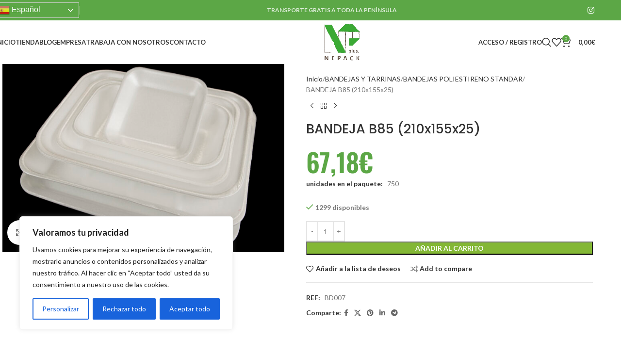

--- FILE ---
content_type: text/css
request_url: https://nepackplus.com/wp-content/uploads/2025/10/xts-theme_settings_default-1761840216.css?ver=8.2.6
body_size: 1089
content:
@font-face {
	font-weight: normal;
	font-style: normal;
	font-family: "woodmart-font";
	src: url("//nepackplus.com/wp-content/themes/woodmart/fonts/woodmart-font-1-400.woff2?v=8.2.6") format("woff2");
}

@font-face {
	font-family: "star";
	font-weight: 400;
	font-style: normal;
	src: url("//nepackplus.com/wp-content/plugins/woocommerce/assets/fonts/star.eot?#iefix") format("embedded-opentype"), url("//nepackplus.com/wp-content/plugins/woocommerce/assets/fonts/star.woff") format("woff"), url("//nepackplus.com/wp-content/plugins/woocommerce/assets/fonts/star.ttf") format("truetype"), url("//nepackplus.com/wp-content/plugins/woocommerce/assets/fonts/star.svg#star") format("svg");
}

@font-face {
	font-family: "WooCommerce";
	font-weight: 400;
	font-style: normal;
	src: url("//nepackplus.com/wp-content/plugins/woocommerce/assets/fonts/WooCommerce.eot?#iefix") format("embedded-opentype"), url("//nepackplus.com/wp-content/plugins/woocommerce/assets/fonts/WooCommerce.woff") format("woff"), url("//nepackplus.com/wp-content/plugins/woocommerce/assets/fonts/WooCommerce.ttf") format("truetype"), url("//nepackplus.com/wp-content/plugins/woocommerce/assets/fonts/WooCommerce.svg#WooCommerce") format("svg");
}

:root {
	--wd-text-font: "Lato", Arial, Helvetica, sans-serif;
	--wd-text-font-weight: 400;
	--wd-text-color: #777777;
	--wd-text-font-size: 14px;
	--wd-title-font: "Poppins", Arial, Helvetica, sans-serif;
	--wd-title-font-weight: 600;
	--wd-title-color: #242424;
	--wd-entities-title-font: "Poppins", Arial, Helvetica, sans-serif;
	--wd-entities-title-font-weight: 500;
	--wd-entities-title-color: #333333;
	--wd-entities-title-color-hover: rgb(51 51 51 / 65%);
	--wd-alternative-font: "Lato", Arial, Helvetica, sans-serif;
	--wd-widget-title-font: "Poppins", Arial, Helvetica, sans-serif;
	--wd-widget-title-font-weight: 600;
	--wd-widget-title-transform: uppercase;
	--wd-widget-title-color: #333;
	--wd-widget-title-font-size: 16px;
	--wd-header-el-font: "Lato", Arial, Helvetica, sans-serif;
	--wd-header-el-font-weight: 700;
	--wd-header-el-transform: uppercase;
	--wd-header-el-font-size: 13px;
	--wd-primary-color: rgb(92,167,70);
	--wd-alternative-color: rgb(157,191,67);
	--wd-link-color: #333333;
	--wd-link-color-hover: #242424;
	--btn-default-bgcolor: #f7f7f7;
	--btn-default-bgcolor-hover: #efefef;
	--btn-accented-bgcolor: #83b735;
	--btn-accented-bgcolor-hover: #74a32f;
	--wd-form-brd-width: 2px;
	--notices-success-bg: #459647;
	--notices-success-color: #fff;
	--notices-warning-bg: #E0B252;
	--notices-warning-color: #fff;
}
.wd-popup.wd-age-verify {
	--wd-popup-width: 500px;
}
.wd-popup.wd-promo-popup {
	background-color: #111111;
	background-image: url(https://nepackplus.com/wp-content/uploads/2021/08/promo-popup.jpg);
	background-repeat: no-repeat;
	background-size: cover;
	background-position: center center;
	--wd-popup-width: 800px;
}
:is(.woodmart-woocommerce-layered-nav, .wd-product-category-filter) .wd-scroll-content {
	max-height: 223px;
}
.wd-page-title {
	background-color: #0a0a0a;
	background-image: url(https://nepackplus.com/wp-content/uploads/2024/02/BANNER-GENERAL-1.jpg);
	background-size: cover;
	background-position: center center;
}
.wd-footer {
	background-color: rgb(14,14,14);
	background-image: none;
}
.wd-popup.popup-quick-view {
	--wd-popup-width: 920px;
}
:root{
--wd-container-w: 1222px;
--wd-form-brd-radius: 0px;
--btn-default-color: #333;
--btn-default-color-hover: #333;
--btn-accented-color: #fff;
--btn-accented-color-hover: #fff;
--btn-default-brd-radius: 0px;
--btn-default-box-shadow: none;
--btn-default-box-shadow-hover: none;
--btn-default-box-shadow-active: none;
--btn-default-bottom: 0px;
--btn-accented-bottom-active: -1px;
--btn-accented-brd-radius: 0px;
--btn-accented-box-shadow: inset 0 -2px 0 rgba(0, 0, 0, .15);
--btn-accented-box-shadow-hover: inset 0 -2px 0 rgba(0, 0, 0, .15);
--wd-brd-radius: 0px;
}

@media (min-width: 1222px) {
section.elementor-section.wd-section-stretch > .elementor-container {
margin-left: auto;
margin-right: auto;
}
}


.product-grid-item .product-image-link img, .product-grid-item .hover-img img {
    width: 100%;
    height: 250px;
    object-fit: cover;
}

.product-grid-item .price {
    font-size: 18px;
}@media (min-width: 1025px) {
	.cat-design-default.categories-with-shadow .wrapp-category {
    height: 250px;
}

.category-grid-item .more-products>a {
    color: #000;
}

.category-grid-item .wd-entities-title {
    background: #ffffffab;
    padding: 10px;
}
.category-grid-item img {
    height: 250px;
    width: auto !important
}
}



--- FILE ---
content_type: text/css
request_url: https://nepackplus.com/wp-content/uploads/elementor/css/post-8925.css?ver=1768546117
body_size: 899
content:
.elementor-8925 .elementor-element.elementor-element-689de701{margin:-10px 0px 50px 0px;}.elementor-8925 .elementor-element.elementor-element-2fc65182 > .elementor-element-populated{padding:10px 20px 10px 10px;}.elementor-8925 .elementor-element.elementor-element-264a0c29 > .elementor-element-populated{padding:10px 10px 10px 20px;}.elementor-8925 .elementor-element.elementor-element-69f897cb{margin:0px 0px 10px 0px;}.elementor-bc-flex-widget .elementor-8925 .elementor-element.elementor-element-2ac696ee.elementor-column .elementor-widget-wrap{align-items:center;}.elementor-8925 .elementor-element.elementor-element-2ac696ee.elementor-column.elementor-element[data-element_type="column"] > .elementor-widget-wrap.elementor-element-populated{align-content:center;align-items:center;}.elementor-8925 .elementor-element.elementor-element-2ac696ee.elementor-column > .elementor-widget-wrap{justify-content:space-between;}.elementor-8925 .elementor-element.elementor-element-e0ba79{width:auto;max-width:auto;}.elementor-8925 .elementor-element.elementor-element-e0ba79 > .elementor-widget-container{margin:0px 0px 10px 0px;}.elementor-8925 .elementor-element.elementor-element-191d388b{width:auto;max-width:auto;}.elementor-8925 .elementor-element.elementor-element-191d388b > .elementor-widget-container{margin:0px 0px 10px 0px;}.elementor-8925 .elementor-element.elementor-element-3f1a1113.elementor-column > .elementor-widget-wrap{justify-content:space-between;}.elementor-8925 .elementor-element.elementor-element-4c5f5cd{width:var( --container-widget-width, 80% );max-width:80%;--container-widget-width:80%;--container-widget-flex-grow:0;}.elementor-8925 .elementor-element.elementor-element-4c5f5cd > .elementor-widget-container{margin:0px 10px 20px 0px;}html .elementor-8925 .elementor-element.elementor-element-4c5f5cd .product_title{font-size:27px;}.elementor-8925 .elementor-element.elementor-element-1590c677{width:auto;max-width:auto;}.elementor-8925 .elementor-element.elementor-element-1590c677 img{max-width:80px;}.elementor-8925 .elementor-element.elementor-element-599c55a9{width:auto;max-width:auto;}.elementor-8925 .elementor-element.elementor-element-599c55a9 > .elementor-widget-container{margin:0px 20px 3px 0px;}.elementor-8925 .elementor-element.elementor-element-599c55a9 .price, .elementor-8925 .elementor-element.elementor-element-599c55a9 .price del, .elementor-8925 .elementor-element.elementor-element-599c55a9 .amount{font-family:"Oswald", Sans-serif;font-size:53px;font-weight:600;}.elementor-8925 .elementor-element.elementor-element-3a584a73{width:auto;max-width:auto;}.elementor-8925 .elementor-element.elementor-element-3a584a73 > .elementor-widget-container{margin:0px 0px 20px 0px;}.elementor-8925 .elementor-element.elementor-element-fba35bc.elementor-column > .elementor-widget-wrap{justify-content:flex-start;}.elementor-8925 .elementor-element.elementor-element-603ca58{width:auto;max-width:auto;align-self:center;font-weight:800;}.elementor-8925 .elementor-element.elementor-element-603ca58 > .elementor-widget-container{margin:0px 0px 7px 0px;}.elementor-8925 .elementor-element.elementor-element-4763b2e.elementor-column > .elementor-widget-wrap{justify-content:flex-start;}.elementor-8925 .elementor-element.elementor-element-9a2a5f0{width:auto;max-width:auto;align-self:center;}.elementor-8925 .elementor-element.elementor-element-9a2a5f0 > .elementor-widget-container{margin:0px 9px 7px 0px;}.elementor-8925 .elementor-element.elementor-element-9a2a5f0 .elementor-heading-title{font-weight:800;color:#353535;}.elementor-8925 .elementor-element.elementor-element-dabe2bd{width:auto;max-width:auto;align-self:center;}.elementor-8925 .elementor-element.elementor-element-dabe2bd > .elementor-widget-container{margin:0px 0px 7px 0px;}.elementor-8925 .elementor-element.elementor-element-d4eb31c{--spacer-size:2px;}.elementor-8925 .elementor-element.elementor-element-d4eb31c > .elementor-widget-container{margin:0px 0px 0px 0px;padding:0px 0px 0px 0px;}.elementor-8925 .elementor-element.elementor-element-3ccc0fd6 > .elementor-widget-container{margin:0px 0px 10px 0px;}.elementor-8925 .elementor-element.elementor-element-56cf31e2{width:auto;max-width:auto;}.elementor-8925 .elementor-element.elementor-element-56cf31e2 > .elementor-widget-container{margin:0px 20px 20px 0px;}.elementor-8925 .elementor-element.elementor-element-1bf85355{width:auto;max-width:auto;}.elementor-8925 .elementor-element.elementor-element-1bf85355 > .elementor-widget-container{margin:0px 20px 20px 0px;}.elementor-8925 .elementor-element.elementor-element-2ec62bd8{width:auto;max-width:auto;}.elementor-8925 .elementor-element.elementor-element-2ec62bd8 > .elementor-widget-container{margin:0px 0px 20px 0px;}.elementor-8925 .elementor-element.elementor-element-6d5dbbd1{--divider-border-style:solid;--divider-color:#1010101A;--divider-border-width:1px;}.elementor-8925 .elementor-element.elementor-element-6d5dbbd1 > .elementor-widget-container{margin:0px 0px 0px 0px;}.elementor-8925 .elementor-element.elementor-element-6d5dbbd1 .elementor-divider-separator{width:100%;}.elementor-8925 .elementor-element.elementor-element-6d5dbbd1 .elementor-divider{padding-block-start:0px;padding-block-end:0px;}.elementor-8925 .elementor-element.elementor-element-7cb56cd{width:auto;max-width:auto;align-self:center;}.elementor-8925 .elementor-element.elementor-element-7cb56cd > .elementor-widget-container{margin:0px 9px 7px 0px;}.elementor-8925 .elementor-element.elementor-element-7cb56cd .elementor-heading-title{font-weight:800;color:#353535;}.elementor-8925 .elementor-element.elementor-element-443e41a{width:auto;max-width:auto;}.elementor-8925 .elementor-element.elementor-element-443e41a > .elementor-widget-container{margin:0px 0px 7px 0px;}.elementor-8925 .elementor-element.elementor-element-2aa11445{border-style:solid;border-width:1px 0px 0px 0px;border-color:#1010101A;margin:0px 0px 40px 0px;padding:0px 15px 0px 15px;}.elementor-8925 .elementor-element.elementor-element-1cc17750 > .elementor-widget-container{margin:-1px 0px 0px 0px;}.elementor-8925 .elementor-element.elementor-element-1cc17750 .shop_attributes, .wd-single-attrs.wd-side-hidden .shop_attributes{--wd-attr-col:1;}.elementor-8925 .elementor-element.elementor-element-1cc17750 .shop_attributes{max-width:650px;}.elementor-8925 .elementor-element.elementor-element-7a660257{border-style:solid;border-width:1px 0px 0px 0px;border-color:#1010101A;padding:30px 15px 0px 15px;}@media(max-width:1024px) and (min-width:768px){.elementor-8925 .elementor-element.elementor-element-3f1a1113{width:100%;}.elementor-8925 .elementor-element.elementor-element-fba35bc{width:100%;}.elementor-8925 .elementor-element.elementor-element-4763b2e{width:100%;}}@media(max-width:1024px){.elementor-8925 .elementor-element.elementor-element-689de701{margin:-35px 0px 30px 0px;}.elementor-8925 .elementor-element.elementor-element-2fc65182 > .elementor-element-populated{padding:10px 10px 10px 10px;}.elementor-8925 .elementor-element.elementor-element-264a0c29 > .elementor-element-populated{margin:0px 0px 0px 0px;--e-column-margin-right:0px;--e-column-margin-left:0px;padding:10px 10px 10px 10px;}.elementor-8925 .elementor-element.elementor-element-4c5f5cd{width:100%;max-width:100%;}.elementor-8925 .elementor-element.elementor-element-1590c677 > .elementor-widget-container{margin:0px 0px 20px 0px;}.elementor-8925 .elementor-element.elementor-element-1590c677 img{max-width:60px;}.elementor-8925 .elementor-element.elementor-element-599c55a9 .price, .elementor-8925 .elementor-element.elementor-element-599c55a9 .price del, .elementor-8925 .elementor-element.elementor-element-599c55a9 .amount{font-size:18px;}.elementor-8925 .elementor-element.elementor-element-3e82563f{width:100%;max-width:100%;}.elementor-8925 .elementor-element.elementor-element-2aa11445{margin:0px 0px 20px 0px;}}@media(max-width:767px){.elementor-8925 .elementor-element.elementor-element-2fc65182 > .elementor-element-populated{padding:10px 10px 10px 10px;}.elementor-8925 .elementor-element.elementor-element-264a0c29 > .elementor-element-populated{padding:10px 10px 10px 10px;}.elementor-8925 .elementor-element.elementor-element-4c5f5cd{width:100%;max-width:100%;}.elementor-8925 .elementor-element.elementor-element-1590c677 > .elementor-widget-container{margin:0px 0px 20px 0px;}.elementor-8925 .elementor-element.elementor-element-599c55a9 .price, .elementor-8925 .elementor-element.elementor-element-599c55a9 .price del, .elementor-8925 .elementor-element.elementor-element-599c55a9 .amount{font-size:34px;}}